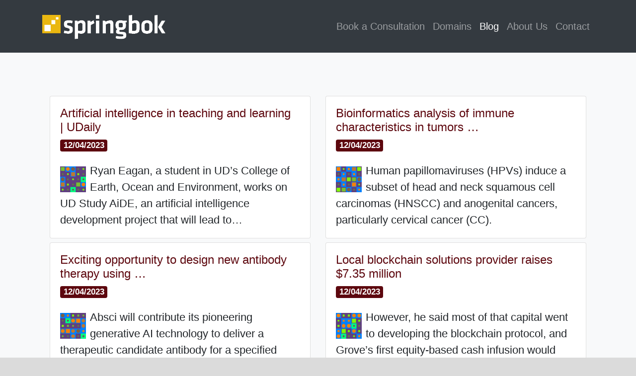

--- FILE ---
content_type: text/html
request_url: http://springbok.io/blog/page/2/
body_size: 25066
content:
<!DOCTYPE html>
<html lang="en-us">
  

<head>
  <meta name="theme" content="Syna">
  <meta name="theme-version" content="v0.17.4">
  <meta name="theme-url" content="https://syna.okkur.org">
  <meta name="theme-description" content="Highly customizable open source theme for Hugo based static websites">
  <meta name="theme-author" content="Okkur Labs">
  <meta name="theme-author-url" content="https://about.okkur.org">
  <meta charset="utf-8">
  <meta name="viewport" content="width=device-width, initial-scale=1, shrink-to-fit=no">
  <meta name="google" content="notranslate" />
  <meta name="apple-mobile-web-app-capable" content="yes">
  <meta name="apple-mobile-web-app-status-bar-style" content="black">
  <meta name="description" content="Cross-Disciplinary Consulting">
  <meta property="og:title" content="Blog" />
<meta property="og:description" content="Springbok Blog" />
<meta property="og:type" content="website" />
<meta property="og:url" content="/blog/" />
<meta property="og:updated_time" content="2021-04-12T17:51:55-04:00" />

  <meta name="twitter:card" content="summary_large_image">
  <meta name="twitter:title" content="Blog &amp;middot; Springbok LLC" />
  <meta name="twitter:description" content="Cross-Disciplinary Consulting">
  <meta name="twitter:url" content="/blog/" />
    <meta property="og:image" content="">
    <meta name="twitter:image" content="">
  <meta name="author" content="Springbok LLC">

  <meta name="generator" content="Hugo 0.76.5" />

  <title>Blog &middot; Springbok LLC</title>

  <!-- Theme Styles -->
  <style>
.mx-0 {
  margin-left: 0 !important;
  margin-right: 0 !important; }

 
@-ms-viewport {
  width: device-width; }

html {
  box-sizing: border-box;
  -ms-overflow-style: scrollbar; }

*,
*::before,
*::after {
  box-sizing: inherit; }

.container {
  width: 100%;
  padding-right: 15px;
  padding-left: 15px;
  margin-right: auto;
  margin-left: auto;
  max-width: 540px;
  max-width: 720px;
  max-width: 960px;
  max-width: 1140px; }

.container-fluid {
  width: 100%;
  padding-right: 15px;
  padding-left: 15px;
  margin-right: auto;
  margin-left: auto; }

.row {
  display: flex;
  flex-wrap: wrap;
  margin-right: -15px;
  margin-left: -15px; }

.no-gutters {
  margin-right: 0;
  margin-left: 0; }
  .no-gutters > .col,
  .no-gutters > [class*="col-"] {
    padding-right: 0;
    padding-left: 0; }

.col-1, .col-2, .col-3, .col-4, .col-5, .col-6, .col-7, .col-8, .col-9, .col-10, .col-11, .col-12, .col,
.col-auto {
  position: relative;
  width: 100%;
  min-height: 1px;
  padding-right: 15px;
  padding-left: 15px; }

.col {
  flex-basis: 0;
  flex-grow: 1;
  max-width: 100%; }

.col-auto {
  flex: 0 0 auto;
  width: auto;
  max-width: none; }

.col-1 {
  flex: 0 0 8.33333%;
  max-width: 8.33333%; }

.col-2 {
  flex: 0 0 16.66667%;
  max-width: 16.66667%; }

.col-3 {
  flex: 0 0 25%;
  max-width: 25%; }

.col-4 {
  flex: 0 0 33.33333%;
  max-width: 33.33333%; }

.col-5 {
  flex: 0 0 41.66667%;
  max-width: 41.66667%; }

.col-6 {
  flex: 0 0 50%;
  max-width: 50%; }

.col-7 {
  flex: 0 0 58.33333%;
  max-width: 58.33333%; }

.col-8 {
  flex: 0 0 66.66667%;
  max-width: 66.66667%; }

.col-9 {
  flex: 0 0 75%;
  max-width: 75%; }

.col-10 {
  flex: 0 0 83.33333%;
  max-width: 83.33333%; }

.col-11 {
  flex: 0 0 91.66667%;
  max-width: 91.66667%; }

.col-12 {
  flex: 0 0 100%;
  max-width: 100%; }

.order-first {
  order: -1; }

.order-last {
  order: 13; }

.order-0 {
  order: 0; }

.order-1 {
  order: 1; }

.order-2 {
  order: 2; }

.order-3 {
  order: 3; }

.order-4 {
  order: 4; }

.order-5 {
  order: 5; }

.order-6 {
  order: 6; }

.order-7 {
  order: 7; }

.order-8 {
  order: 8; }

.order-9 {
  order: 9; }

.order-10 {
  order: 10; }

.order-11 {
  order: 11; }

.order-12 {
  order: 12; }

.offset-1 {
  margin-left: 8.33333%; }

.offset-2 {
  margin-left: 16.66667%; }

.offset-3 {
  margin-left: 25%; }

.offset-4 {
  margin-left: 33.33333%; }

.offset-5 {
  margin-left: 41.66667%; }

.offset-6 {
  margin-left: 50%; }

.offset-7 {
  margin-left: 58.33333%; }

.offset-8 {
  margin-left: 66.66667%; }

.offset-9 {
  margin-left: 75%; }

.offset-10 {
  margin-left: 83.33333%; }

.offset-11 {
  margin-left: 91.66667%; }

.d-none {
  display: none !important; }

.d-inline {
  display: inline !important; }

.d-inline-block {
  display: inline-block !important; }

.d-block {
  display: block !important; }

.d-table {
  display: table !important; }

.d-table-row {
  display: table-row !important; }

.d-table-cell {
  display: table-cell !important; }

.d-flex {
  display: flex !important; }

.d-inline-flex {
  display: inline-flex !important; }

@media print {
  .d-print-none {
    display: none !important; }
  .d-print-inline {
    display: inline !important; }
  .d-print-inline-block {
    display: inline-block !important; }
  .d-print-block {
    display: block !important; }
  .d-print-table {
    display: table !important; }
  .d-print-table-row {
    display: table-row !important; }
  .d-print-table-cell {
    display: table-cell !important; }
  .d-print-flex {
    display: flex !important; }
  .d-print-inline-flex {
    display: inline-flex !important; } }

.flex-row {
  flex-direction: row !important; }

.flex-column {
  flex-direction: column !important; }

.flex-row-reverse {
  flex-direction: row-reverse !important; }

.flex-column-reverse {
  flex-direction: column-reverse !important; }

.flex-wrap {
  flex-wrap: wrap !important; }

.flex-nowrap {
  flex-wrap: nowrap !important; }

.flex-wrap-reverse {
  flex-wrap: wrap-reverse !important; }

.flex-fill {
  flex: 1 1 auto !important; }

.flex-grow-0 {
  flex-grow: 0 !important; }

.flex-grow-1 {
  flex-grow: 1 !important; }

.flex-shrink-0 {
  flex-shrink: 0 !important; }

.flex-shrink-1 {
  flex-shrink: 1 !important; }

.justify-content-start {
  justify-content: flex-start !important; }

.justify-content-end {
  justify-content: flex-end !important; }

.justify-content-center {
  justify-content: center !important; }

.justify-content-between {
  justify-content: space-between !important; }

.justify-content-around {
  justify-content: space-around !important; }

.align-items-start {
  align-items: flex-start !important; }

.align-items-end {
  align-items: flex-end !important; }

.align-items-center {
  align-items: center !important; }

.align-items-baseline {
  align-items: baseline !important; }

.align-items-stretch {
  align-items: stretch !important; }

.align-content-start {
  align-content: flex-start !important; }

.align-content-end {
  align-content: flex-end !important; }

.align-content-center {
  align-content: center !important; }

.align-content-between {
  align-content: space-between !important; }

.align-content-around {
  align-content: space-around !important; }

.align-content-stretch {
  align-content: stretch !important; }

.align-self-auto {
  align-self: auto !important; }

.align-self-start {
  align-self: flex-start !important; }

.align-self-end {
  align-self: flex-end !important; }

.align-self-center {
  align-self: center !important; }

.align-self-baseline {
  align-self: baseline !important; }

.align-self-stretch {
  align-self: stretch !important; }
</style>

      <link href="/style.min.5d182e46cd814a9a62150ddbe3c22a7b83b3c93a299099fd16620b0086497d32.css" rel="stylesheet">
      <link rel="shortcut icon" type="image/x-icon" href="favicon.ico">
      <link rel="icon" sizes="16x16 32x32" type="image/x-icon" href="/favicon.ico">
      <link rel="icon" href="/favicon.png">
      <link rel="apple-touch-icon-precomposed" href="/favicon.png">

  <script>
    window.syna = {
      
    };
  </script>
  <script src="/scripts/syna-head.min.39bf5c0a13b9259b89a61f939da69c098cd8bf74be53a960cb951c39ad08db54.js"></script></head>
<body class="bg-secondary">
    <!-- Navigation --><nav class="overlay fragment navbar navbar-expand-lg py-2 scroll-spy bg-dark navbar-dark" id="nav" role="navigation">
  <div class="container">
      <a class="navbar-brand py-0" href="/#">
        <img src="/images/Springbok-Yellow-Logo-White-Type.png" height="60" class="d-inline-block align-top" alt="Springbok">
      </a>
    <button class="navbar-toggler" type="button" data-toggle="collapse" data-target="#navbarCollapse" aria-controls="navbarCollapse" aria-expanded="false" aria-label="Toggle navigation">
      <span class="navbar-toggler-icon"></span>
    </button>
    <div class="navbar-collapse justify-content-end collapse show" id="navbarCollapse">
      <ul class="navbar-nav"><li class="nav-item ">
              <a
                  class="nav-link"
                
                  href="/contact"
                >
                Book a Consultation
              </a>
              
            </li><li class="nav-item ">
              <a
                  class="nav-link anchor"
                
                  href="/#projects"
                >
                Domains
              </a>
              
            </li><li class="nav-item ">
              <a
                  class="nav-link active default-active"
                
                  href="/blog"
                >
                Blog
              </a>
              
            </li><li class="nav-item ">
              <a
                  class="nav-link"
                
                  href="/about"
                >
                About Us
              </a>
              
            </li><li class="nav-item ">
              <a
                  class="nav-link anchor"
                
                  href="/#contact"
                >
                Contact
              </a>
              
            </li>
      </ul>
    </div>
  </div>
</nav>

<div class="scroll-to-top bg-primary has-font-icon"
  title="Back to top"
  ><i class="fas fa-angle-up"></i><span class="sr-only">Back to top</span>
</div>
<!-- List -->
<section id="index" class="fragment ">
    <div class="container-fluid bg-light ">
    <div class="container pt-5 pb-4 mt-4 ">


  <div class="row mx-0 text-body"><div class="col-lg-6 col-12 mb-2 d-flex"><article
          class="card w-100">
            <div class="card-body">
                <div class="card-title">
                <div class="col-12 pl-0 pb-1 text-body">
                  <div
                    class="row align-items-center justify-content-between mx-0 article-title">
                      <h4 class="col px-0 m-0">
                        
                          <a rel="canonical" href="https://www.udel.edu/udaily/2023/december/artificial-intelligence-ai-teaching-learning/" target="_blank">Artificial intelligence in teaching and learning | UDaily</a>
                        
                      </h4>
                  </div>
                </div><div class="col-12 pb-2 px-0">
  <span class="publish-date badge mr-1 badge-primary">
    <time datetime="2023-12-04 00:00:00 &#43;0000 UTC" itemprop="datePublished dateModified">12/04/2023</time>
  </span>
                  </div>
                </div>
                <div class="col-12 pl-0 mt-2 text-body">

                  
                    <a href="/image_generation">
                      <img
                              src="/images/artificial-intelligence-in-teaching-and-learning-udaily.png"
                      alt="Artificial intelligence in teaching and learning | UDaily"
                      class="img-fluid mb-2"
                      style="max-height: 3.25rem; float: left; padding-right: 0.5rem; margin-bottom: 0rem!important; margin-top: 0.5rem;">
                    </a>
                  
                    Ryan Eagan, a student in UD&rsquo;s College of Earth, Ocean and Environment, works on UD Study AiDE, an artificial intelligence development project that will lead to&hellip;</div>
            </div>
        </article>
        </div><div class="col-lg-6 col-12 mb-2 d-flex"><article
          class="card w-100">
            <div class="card-body">
                <div class="card-title">
                <div class="col-12 pl-0 pb-1 text-body">
                  <div
                    class="row align-items-center justify-content-between mx-0 article-title">
                      <h4 class="col px-0 m-0">
                        
                          <a rel="canonical" href="https://virologyj.biomedcentral.com/articles/10.1186/s12985-023-02241-6" target="_blank">Bioinformatics analysis of immune characteristics in tumors &hellip;</a>
                        
                      </h4>
                  </div>
                </div><div class="col-12 pb-2 px-0">
  <span class="publish-date badge mr-1 badge-primary">
    <time datetime="2023-12-04 00:00:00 &#43;0000 UTC" itemprop="datePublished dateModified">12/04/2023</time>
  </span>
                  </div>
                </div>
                <div class="col-12 pl-0 mt-2 text-body">

                  
                    <a href="/image_generation">
                      <img
                              src="/images/bioinformatics-analysis-of-immune-characteristics-in-tumors.png"
                      alt="Bioinformatics analysis of immune characteristics in tumors ..."
                      class="img-fluid mb-2"
                      style="max-height: 3.25rem; float: left; padding-right: 0.5rem; margin-bottom: 0rem!important; margin-top: 0.5rem;">
                    </a>
                  
                    Human papillomaviruses (HPVs) induce a subset of head and neck squamous cell carcinomas (HNSCC) and anogenital cancers, particularly cervical cancer (CC).</div>
            </div>
        </article>
        </div><div class="col-lg-6 col-12 mb-2 d-flex"><article
          class="card w-100">
            <div class="card-body">
                <div class="card-title">
                <div class="col-12 pl-0 pb-1 text-body">
                  <div
                    class="row align-items-center justify-content-between mx-0 article-title">
                      <h4 class="col px-0 m-0">
                        
                          <a rel="canonical" href="https://www.outsourcing-pharma.com/Article/2023/12/04/Exciting-opportunity-to-design-new-antibody-therapy-using-generative-AI" target="_blank">Exciting opportunity to design new antibody therapy using &hellip;</a>
                        
                      </h4>
                  </div>
                </div><div class="col-12 pb-2 px-0">
  <span class="publish-date badge mr-1 badge-primary">
    <time datetime="2023-12-04 00:00:00 &#43;0000 UTC" itemprop="datePublished dateModified">12/04/2023</time>
  </span>
                  </div>
                </div>
                <div class="col-12 pl-0 mt-2 text-body">

                  
                    <a href="/image_generation">
                      <img
                              src="/images/exciting-opportunity-to-design-new-antibody-therapy-using.png"
                      alt="Exciting opportunity to design new antibody therapy using ..."
                      class="img-fluid mb-2"
                      style="max-height: 3.25rem; float: left; padding-right: 0.5rem; margin-bottom: 0rem!important; margin-top: 0.5rem;">
                    </a>
                  
                    Absci will contribute its pioneering generative AI technology to deliver a therapeutic candidate antibody for a specified oncology target. &hellip; art &lsquo;zero-shot&rsquo;&hellip;</div>
            </div>
        </article>
        </div><div class="col-lg-6 col-12 mb-2 d-flex"><article
          class="card w-100">
            <div class="card-body">
                <div class="card-title">
                <div class="col-12 pl-0 pb-1 text-body">
                  <div
                    class="row align-items-center justify-content-between mx-0 article-title">
                      <h4 class="col px-0 m-0">
                        
                          <a rel="canonical" href="https://stpetecatalyst.com/local-blockchain-solutions-provider-raises-7-35-million/" target="_blank">Local blockchain solutions provider raises $7.35 million</a>
                        
                      </h4>
                  </div>
                </div><div class="col-12 pb-2 px-0">
  <span class="publish-date badge mr-1 badge-primary">
    <time datetime="2023-12-04 00:00:00 &#43;0000 UTC" itemprop="datePublished dateModified">12/04/2023</time>
  </span>
                  </div>
                </div>
                <div class="col-12 pl-0 mt-2 text-body">

                  
                    <a href="/image_generation">
                      <img
                              src="/images/local-blockchain-solutions-provider-raises-735-million.png"
                      alt="Local blockchain solutions provider raises $7.35 million"
                      class="img-fluid mb-2"
                      style="max-height: 3.25rem; float: left; padding-right: 0.5rem; margin-bottom: 0rem!important; margin-top: 0.5rem;">
                    </a>
                  
                    However, he said most of that capital went to developing the blockchain protocol, and Grove&rsquo;s first equity-based cash infusion would support the parent company.</div>
            </div>
        </article>
        </div><div class="col-lg-6 col-12 mb-2 d-flex"><article
          class="card w-100">
            <div class="card-body">
                <div class="card-title">
                <div class="col-12 pl-0 pb-1 text-body">
                  <div
                    class="row align-items-center justify-content-between mx-0 article-title">
                      <h4 class="col px-0 m-0">
                        
                          <a rel="canonical" href="https://www.coingecko.com/learn/definitive-beginners-guide-pixels-web3-game" target="_blank">Pixels Web3 Game: The Definitive Beginner&rsquo;s Guide</a>
                        
                      </h4>
                  </div>
                </div><div class="col-12 pb-2 px-0">
  <span class="publish-date badge mr-1 badge-primary">
    <time datetime="2023-12-04 00:00:00 &#43;0000 UTC" itemprop="datePublished dateModified">12/04/2023</time>
  </span>
                  </div>
                </div>
                <div class="col-12 pl-0 mt-2 text-body">

                  
                    <a href="/image_generation">
                      <img
                              src="/images/pixels-web3-game-the-definitive-beginners-guide.png"
                      alt="Pixels Web3 Game: The Definitive Beginner&#39;s Guide"
                      class="img-fluid mb-2"
                      style="max-height: 3.25rem; float: left; padding-right: 0.5rem; margin-bottom: 0rem!important; margin-top: 0.5rem;">
                    </a>
                  
                    Pixels is a free-to-play web3 game on the RONIN Network. Like other farming games, Pixels players can farm resources, cook food, trade goods, and own their&hellip;</div>
            </div>
        </article>
        </div><div class="col-lg-6 col-12 mb-2 d-flex"><article
          class="card w-100">
            <div class="card-body">
                <div class="card-title">
                <div class="col-12 pl-0 pb-1 text-body">
                  <div
                    class="row align-items-center justify-content-between mx-0 article-title">
                      <h4 class="col px-0 m-0">
                        
                          <a rel="canonical" href="https://aviationweek.com/defense-space/multi-mission-aircraft/south-korea-gives-embraers-c-390-another-contract-win" target="_blank">South Korea Gives Embraer’s C-390 Another Contract Win</a>
                        
                      </h4>
                  </div>
                </div><div class="col-12 pb-2 px-0">
  <span class="publish-date badge mr-1 badge-primary">
    <time datetime="2023-12-04 00:00:00 &#43;0000 UTC" itemprop="datePublished dateModified">12/04/2023</time>
  </span>
                  </div>
                </div>
                <div class="col-12 pl-0 mt-2 text-body">

                  
                    <a href="/image_generation">
                      <img
                              src="/images/south-korea-gives-embraers-c-390-another-contract-win.png"
                      alt="South Korea Gives Embraer’s C-390 Another Contract Win"
                      class="img-fluid mb-2"
                      style="max-height: 3.25rem; float: left; padding-right: 0.5rem; margin-bottom: 0rem!important; margin-top: 0.5rem;">
                    </a>
                  
                    Already a member of AWIN or subscribe to Aerospace Daily &amp; Defense Report through your company? Login with your existing email and password. Not a member? Learn&hellip;</div>
            </div>
        </article>
        </div>
  </div>
    <ul class="pagination justify-content-center w-100 mt-4">
        <li class="page-item">
          <a class="page-link" href="/blog/">First
          </a>
        </li>
        <li class="page-item">
          <a href="/blog/" class="page-link">Previous
          </a>
        </li>
            <li class="page-item ">
              <a href="/blog/" class="page-link">1
              </a>
            </li>
            <li class="page-item  active">
              <a href="/blog/page/2/" class="page-link">2
                  <span class="sr-only">(current)</span>
              </a>
            </li>
            <li class="page-item ">
              <a href="/blog/page/3/" class="page-link">3
              </a>
            </li>
            <li class="page-item ">
              <a href="/blog/page/4/" class="page-link">4
              </a>
            </li>
            <li class="page-item ">
              <a href="/blog/page/5/" class="page-link">5
              </a>
            </li>
        <li class="page-item">
          <a href="/blog/page/3/" class="page-link">Next</a>
        </li>
        <li class="page-item">
          <a class="page-link" href="/blog/page/79/">Last</a>
        </li>
    </ul>
    </div>
    </div>
</section>

<!-- Footer -->
<section id="footer" class="fragment ">
    <div class="container-fluid bg-light ">
    <div class="container pt-5 pb-4 mt-4 ">

  <div class="row">
    <div class="col-md m-2 text-body">
        <h4></h4>
        <a href="#">
          <img src="/images/springbok_logo.png" class="img-fluid w-50" alt="">
        </a>
    <div class="row justify-content-left ml-0">
      <span class="fa-stack fa-1x mt-3 mr-1" title="linkedin">
                    <a href="https://www.linkedin.com/company/springbok" class="ignore-color-change">
                      <i class="fas fa-circle fa-stack-2x"></i>
                      <i class="fab fa-linkedin-in fa-stack-1x fa-fw text-light"></i>
                      <span class="sr-only">linkedin</span>
        </a>
                  </span>
    </div>
    </div>
    <div class="col-md m-2 text-body">
    </div>
    <div class="col-md m-2 text-body">
      <ul class="nav flex-column">
        <li class="nav-item">
          <a class="nav-link p-0 display-5 text-right" href="/#projects"
          class="anchor">Domains</a>
        </li>
        <li class="nav-item">
          <a class="nav-link p-0 display-5 text-right" href="/blog">Blog</a>
        </li>
        <li class="nav-item">
          <a class="nav-link p-0 display-5 text-right" href="/about">About</a>
        </li>
        <li class="nav-item">
          <a class="nav-link p-0 display-5 text-right" href="/#"
          class="anchor">Home</a>
        </li>
      </ul>

</div>
    </div>
    </div>
</section>


<!-- Copyright -->
<footer class="overlay fragment container-fluid bg-light" id="copyright">
  <div class="container">
    <div class="row py-3">
      <div class="col-md">
        <div class="row mx-0 my-2 justify-content-center text-center text-lg-none text-black-50">
          <div class="row mx-0 mr-lg-auto justify-content-left">
              <div class="col-auto px-1 copyright-legal">© Copyright&nbsp;2024</div>
              <div class="col-auto px-0 copyright-by"> by  Springbok LLC</div>
          </div>
        </div>
      </div>
        <div class="col-md">
          <div class="row mx-0 my-2 justify-content-center">
            <ul class="nav ml-lg-auto">
                <li class="nav-item">
                  <a class="nav-link py-0" href="/about"
                  >About</a>
                </li>
                <li class="nav-item">
                  <a class="nav-link py-0" href="/contact"
                  >Contact Us</a>
                </li>
            </ul>
          </div>
        </div>
    </div>
  </div>
</footer>
<div id="react"></div>

    <!-- Theme Code -->
      <script async defer src="/scripts/syna-main.min.065c23d84ca56793a8ee2be9d091a50028dc3505b5e4962af6444d641ed77ff5.js"></script>
      <script async defer src="/scripts/syna-collapse.min.e53f62e26af14c1839865c3eb2f19520509399d957f5520e410b1f11ffee93c1.js"></script>
  </body>
</html>


--- FILE ---
content_type: application/javascript
request_url: http://springbok.io/scripts/syna-main.min.065c23d84ca56793a8ee2be9d091a50028dc3505b5e4962af6444d641ed77ff5.js
body_size: 22510
content:
(function(modules){var installedModules={};function __webpack_require__(moduleId){if(installedModules[moduleId]){return installedModules[moduleId].exports;}
var module=installedModules[moduleId]={i:moduleId,l:false,exports:{}};modules[moduleId].call(module.exports,module,module.exports,__webpack_require__);module.l=true;return module.exports;}
__webpack_require__.m=modules;__webpack_require__.c=installedModules;__webpack_require__.d=function(exports,name,getter){if(!__webpack_require__.o(exports,name)){Object.defineProperty(exports,name,{enumerable:true,get:getter});}};__webpack_require__.r=function(exports){if(typeof Symbol!=='undefined'&&Symbol.toStringTag){Object.defineProperty(exports,Symbol.toStringTag,{value:'Module'});}
Object.defineProperty(exports,'__esModule',{value:true});};__webpack_require__.t=function(value,mode){if(mode&1)value=__webpack_require__(value);if(mode&8)return value;if((mode&4)&&typeof value==='object'&&value&&value.__esModule)return value;var ns=Object.create(null);__webpack_require__.r(ns);Object.defineProperty(ns,'default',{enumerable:true,value:value});if(mode&2&&typeof value!='string')for(var key in value)__webpack_require__.d(ns,key,function(key){return value[key];}.bind(null,key));return ns;};__webpack_require__.n=function(module){var getter=module&&module.__esModule?function getDefault(){return module['default'];}:function getModuleExports(){return module;};__webpack_require__.d(getter,'a',getter);return getter;};__webpack_require__.o=function(object,property){return Object.prototype.hasOwnProperty.call(object,property);};__webpack_require__.p="";return __webpack_require__(__webpack_require__.s="./assets/js/index.js");})
({"./assets/js/helpers/bootstrap-helper.js":/*!***********************************************!*\
!*** ./assets/js/helpers/bootstrap-helper.js ***!
\***********************************************//*!no exports provided*/(function(module,__webpack_exports__,__webpack_require__){"use strict";eval("__webpack_require__.r(__webpack_exports__);\n/* harmony import */ var _jq_helpers__WEBPACK_IMPORTED_MODULE_0__ = __webpack_require__(/*! ./jq-helpers */ \"./assets/js/helpers/jq-helpers.js\");\n// Updated the script from https://stackoverflow.com/questions/43417452/animate-navbar-collapse-using-pure-js-css/43434017#43434017\n\nvar toggle = document.querySelectorAll('.navbar-toggler');\nvar collapse = document.querySelectorAll('.navbar-collapse');\nvar dropdowns = document.querySelectorAll('.dropdown') || [];\n\nfunction toggleMenu(node) {\n  var menu = document.querySelector(node.dataset.target);\n  menu.classList.toggle('in');\n}\n\nfunction closeMenus() {\n  Array.from(dropdowns || []).forEach(function (node) {\n    node.querySelector('.dropdown-toggle').classList.remove('dropdown-open');\n    node.classList.remove('open');\n  });\n}\n\nfunction closeMenusOnResize() {\n  if (document.body.clientWidth >= 768) {\n    closeMenus();\n    Array.from(collapse || []).forEach(function (node) {\n      return node.classList.remove('in');\n    });\n  }\n}\n\nfunction toggleDropdown() {\n  if (document.body.clientWidth < 768) {\n    var open = this.classList.contains('open');\n    closeMenus();\n\n    if (!open) {\n      this.querySelector('.dropdown-toggle').classList.toggle('dropdown-open');\n      this.classList.toggle('open');\n    }\n  }\n}\n\nwindow.addEventListener('resize', closeMenusOnResize, false);\nArray.from(dropdowns || []).forEach(function (node) {\n  return node.addEventListener('click', toggleDropdown);\n});\nArray.from(toggle || []).forEach(function (node) {\n  return node.addEventListener('click', function (e) {\n    return toggleMenu(node);\n  }, false);\n});\n\n//# sourceURL=webpack:///./assets/js/helpers/bootstrap-helper.js?");}),"./assets/js/helpers/jq-helpers.js":/*!*****************************************!*\
!*** ./assets/js/helpers/jq-helpers.js ***!
\*****************************************//*!exports provided: default*/(function(module,__webpack_exports__,__webpack_require__){"use strict";eval("__webpack_require__.r(__webpack_exports__);\n/* harmony import */ var _serialize__WEBPACK_IMPORTED_MODULE_0__ = __webpack_require__(/*! ./serialize */ \"./assets/js/helpers/serialize.js\");\n\n\nfunction $(selector) {\n  var nodes = typeof selector === 'string' ? Array.from((this && Array.isArray(this) ? this[0] : document).querySelectorAll(selector)) : [selector];\n  var _returnee = {\n    $nodes: nodes,\n    $: $.bind(nodes),\n    on: function on(event, selector, callback) {\n      if (typeof callback === 'undefined') {\n        callback = selector;\n        selector = null;\n      }\n\n      if (selector) {\n        nodes.forEach(function (node) {\n          node.addEventListener(event, function (e) {\n            if (e.target.matches(selector)) {\n              callback.call(node, e);\n            }\n          });\n        });\n      } else {\n        nodes.forEach(function (node) {\n          return node[\"on\".concat(event)] = callback.bind(node);\n        });\n      }\n\n      return _returnee;\n    },\n    addClass: function addClass(className) {\n      nodes.forEach(function (node) {\n        return node.classList.add(className);\n      });\n      return _returnee;\n    },\n    removeClass: function removeClass(className) {\n      nodes.forEach(function (node) {\n        return node.classList.remove(className);\n      });\n      return _returnee;\n    },\n    attr: function attr(attribute, value) {\n      if (value === undefined && nodes.length > 1) {\n        throw new Error(\"Can't access value of several nodes' attributes\");\n      }\n\n      if (value === undefined) {\n        return nodes[0].getAttribute(attribute);\n      } else if (value !== null) {\n        nodes.forEach(function (node) {\n          return node.setAttribute(attribute, value);\n        });\n      }\n\n      return _returnee;\n    },\n    removeAttr: function removeAttr(attribute) {\n      nodes.forEach(function (node) {\n        return node.removeAttribute(attribute);\n      });\n      return _returnee;\n    },\n    append: function append(innerHTML) {\n      nodes.forEach(function (node) {\n        return node.insertAdjacentHTML('beforeend', innerHTML);\n      });\n      return _returnee;\n    },\n    html: function html(innerHTML) {\n      if (innerHTML === undefined) {\n        if (nodes.length > 1) {\n          throw new Error(\"Can't get several nodes innerHTML at once\");\n        }\n\n        return nodes[0].innerHTML;\n      }\n\n      nodes.forEach(function (node) {\n        return node.innerHTML = innerHTML;\n      });\n      return _returnee;\n    },\n    text: function text(innerText) {\n      if (innerText === undefined) {\n        if (nodes.length > 1) {\n          throw new Error(\"Can't get several nodes innerText at once\");\n        }\n\n        return nodes[0].innerText;\n      }\n\n      if (innerText !== null) {\n        nodes.forEach(function (node) {\n          return node.innerText = innerText;\n        });\n      }\n\n      return _returnee;\n    },\n    val: function val(value) {\n      if (value === undefined) {\n        if (nodes.length > 1) {\n          throw new Error(\"Can't get several nodes value at once\");\n        }\n\n        return nodes[0].value;\n      }\n\n      nodes.forEach(function (node) {\n        return node.value = value;\n      });\n      return _returnee;\n    },\n    submit: function submit() {\n      return nodes.forEach(function (node) {\n        return node.submit();\n      });\n    },\n    serialize: function serialize() {\n      var json = arguments.length > 0 && arguments[0] !== undefined ? arguments[0] : false;\n\n      if (nodes.length > 1) {\n        throw new Error(\"Can't serialize multiple forms at once\");\n      }\n\n      if (json) {\n        return Object(_serialize__WEBPACK_IMPORTED_MODULE_0__[\"serializeJSON\"])(nodes[0]);\n      }\n\n      return Object(_serialize__WEBPACK_IMPORTED_MODULE_0__[\"default\"])(nodes[0]);\n    },\n    length: nodes.length\n  };\n  nodes.forEach(function (node, index) {\n    return _returnee[index] = node;\n  });\n  return _returnee;\n}\n\n$.scrollTo = function scrollTo(element, to, duration) {\n  if (duration <= 0) return;\n  var difference = to - element.scrollTop;\n  var perTick = difference / duration * 10;\n  setTimeout(function () {\n    element.scrollTop = element.scrollTop + perTick;\n    if (element.scrollTop === to) return;\n    scrollTo(element, to, duration - 10);\n  }, 10);\n};\n\n$.ajax = function ajax(_ref) {\n  var method = _ref.method,\n      url = _ref.url,\n      data = _ref.data,\n      _ref$options = _ref.options,\n      options = _ref$options === void 0 ? {\n    contentType: 'application/json;charset=UTF-8'\n  } : _ref$options;\n  var xhr = new XMLHttpRequest();\n  xhr.open(method.toUpperCase(), url);\n  xhr.setRequestHeader('Content-Type', options.contentType);\n  xhr.send(data);\n  return new Promise(function (resolve, reject) {\n    xhr.onreadystatechange = function () {\n      if (xhr.readyState == 4) {\n        if (xhr.status == 200) {\n          resolve(JSON.parse(xhr.responseXML || xhr.responseText));\n        } else {\n          reject(xhr.statusText);\n        }\n      }\n    };\n  });\n};\n\n$.post = function (url, data, options) {\n  return $.ajax({\n    method: 'post',\n    url: url,\n    data: data,\n    options: options\n  });\n};\n\nif (window && window.testingMode) {\n  window.jqHelpers = $;\n}\n\n/* harmony default export */ __webpack_exports__[\"default\"] = ($);\n\n//# sourceURL=webpack:///./assets/js/helpers/jq-helpers.js?");}),"./assets/js/helpers/serialize.js":/*!****************************************!*\
!*** ./assets/js/helpers/serialize.js ***!
\****************************************//*!exports provided: default, serializeJSON*/(function(module,__webpack_exports__,__webpack_require__){"use strict";eval("__webpack_require__.r(__webpack_exports__);\n/* harmony export (binding) */ __webpack_require__.d(__webpack_exports__, \"default\", function() { return serialize; });\n/* harmony export (binding) */ __webpack_require__.d(__webpack_exports__, \"serializeJSON\", function() { return serializeJSON; });\n// From https://code.google.com/archive/p/form-serialize/\nfunction serialize(form) {\n  if (!form || form.nodeName !== 'FORM') {\n    return;\n  }\n\n  var i,\n      j,\n      q = [];\n\n  for (i = form.elements.length - 1; i >= 0; i = i - 1) {\n    if (form.elements[i].name === '') {\n      continue;\n    }\n\n    switch (form.elements[i].nodeName) {\n      case 'INPUT':\n        switch (form.elements[i].type) {\n          case 'text':\n          case 'hidden':\n          case 'password':\n          case 'button':\n          case 'reset':\n          case 'submit':\n            q.push(form.elements[i].name + '=' + encodeURIComponent(form.elements[i].value));\n            break;\n\n          case 'checkbox':\n          case 'radio':\n            if (form.elements[i].checked) {\n              q.push(form.elements[i].name + '=' + encodeURIComponent(form.elements[i].value));\n            }\n\n            break;\n\n          case 'file':\n            break;\n        }\n\n        break;\n\n      case 'TEXTAREA':\n        q.push(form.elements[i].name + '=' + encodeURIComponent(form.elements[i].value));\n        break;\n\n      case 'SELECT':\n        switch (form.elements[i].type) {\n          case 'select-one':\n            q.push(form.elements[i].name + '=' + encodeURIComponent(form.elements[i].value));\n            break;\n\n          case 'select-multiple':\n            for (j = form.elements[i].options.length - 1; j >= 0; j = j - 1) {\n              if (form.elements[i].options[j].selected) {\n                q.push(form.elements[i].name + '=' + encodeURIComponent(form.elements[i].options[j].value));\n              }\n            }\n\n            break;\n        }\n\n        break;\n\n      case 'BUTTON':\n        switch (form.elements[i].type) {\n          case 'reset':\n          case 'submit':\n          case 'button':\n            q.push(form.elements[i].name + '=' + encodeURIComponent(form.elements[i].value));\n            break;\n        }\n\n        break;\n    }\n  }\n\n  return q.join('&');\n}\nfunction serializeJSON(form) {\n  var obj = {};\n  var elements = form.querySelectorAll('input, select, textarea');\n\n  for (var i = 0; i < elements.length; ++i) {\n    var element = elements[i];\n    var name = element.name;\n    var value = element.value;\n\n    if (name) {\n      if (element.type === 'radio' || element.type === 'checkbox') {\n        if (element.checked) {\n          obj[name] = value;\n        }\n      } else if (element.type !== 'file') {\n        obj[name] = value;\n      }\n    }\n  }\n\n  return JSON.stringify(obj);\n}\n\n//# sourceURL=webpack:///./assets/js/helpers/serialize.js?");}),"./assets/js/index.js":/*!****************************!*\
!*** ./assets/js/index.js ***!
\****************************//*!no exports provided*/(function(module,__webpack_exports__,__webpack_require__){"use strict";eval("__webpack_require__.r(__webpack_exports__);\n/* harmony import */ var _helpers_bootstrap_helper__WEBPACK_IMPORTED_MODULE_0__ = __webpack_require__(/*! ./helpers/bootstrap-helper */ \"./assets/js/helpers/bootstrap-helper.js\");\n/* harmony import */ var _scroll__WEBPACK_IMPORTED_MODULE_1__ = __webpack_require__(/*! ./scroll */ \"./assets/js/scroll.js\");\n/* harmony import */ var _modal__WEBPACK_IMPORTED_MODULE_2__ = __webpack_require__(/*! ./modal */ \"./assets/js/modal.js\");\n/* harmony import */ var _helpers_jq_helpers__WEBPACK_IMPORTED_MODULE_3__ = __webpack_require__(/*! ./helpers/jq-helpers */ \"./assets/js/helpers/jq-helpers.js\");\n\n\n\n\nObject(_helpers_jq_helpers__WEBPACK_IMPORTED_MODULE_3__[\"default\"])(document).on('click', '.btn-group-toggle .btn', function (e) {\n  Object(_helpers_jq_helpers__WEBPACK_IMPORTED_MODULE_3__[\"default\"])(e.target.closest('.btn-group-toggle')).$('label.btn.active').removeClass('active');\n  Object(_helpers_jq_helpers__WEBPACK_IMPORTED_MODULE_3__[\"default\"])(e.target).addClass('active');\n}).on('click', '.dropdown-toggle', function (e) {\n  var parent = e.target.parentElement;\n  var dropdowns = Object(_helpers_jq_helpers__WEBPACK_IMPORTED_MODULE_3__[\"default\"])(parent).$('.dropdown-menu');\n\n  if (parent.classList.contains('show')) {\n    parent.classList.remove('show');\n    dropdowns.removeClass('show');\n  } else {\n    parent.classList.add('show');\n    dropdowns.addClass('show');\n  }\n}).on('click', '.dropdown-item', function (e) {\n  var dropdown = e.target.parentElement;\n  var button = Object(_helpers_jq_helpers__WEBPACK_IMPORTED_MODULE_3__[\"default\"])(dropdown.parentElement).$('.dropdown-toggle');\n\n  if (!button.$nodes[0].classList.contains('nav-link')) {\n    button.text(e.target.innerText);\n    button.attr('data-value', e.target.dataset.value);\n  }\n\n  Object(_helpers_jq_helpers__WEBPACK_IMPORTED_MODULE_3__[\"default\"])(dropdown).removeClass('show');\n  Object(_helpers_jq_helpers__WEBPACK_IMPORTED_MODULE_3__[\"default\"])(dropdown.parentElement).removeClass('show');\n}).on('click', 'a[href*=\"event=\"], a[href*=\"e=\"]', function (e) {\n  if (window.syna.stream._publishHashChange(e.target.href)) {\n    e.preventDefault();\n    return false;\n  }\n});\n\n//# sourceURL=webpack:///./assets/js/index.js?");}),"./assets/js/modal.js":/*!****************************!*\
!*** ./assets/js/modal.js ***!
\****************************//*!no exports provided*/(function(module,__webpack_exports__,__webpack_require__){"use strict";eval("__webpack_require__.r(__webpack_exports__);\n/* harmony import */ var _helpers_jq_helpers__WEBPACK_IMPORTED_MODULE_0__ = __webpack_require__(/*! ./helpers/jq-helpers */ \"./assets/js/helpers/jq-helpers.js\");\n/* harmony import */ var _templates_modal__WEBPACK_IMPORTED_MODULE_1__ = __webpack_require__(/*! ./templates/modal */ \"./assets/js/templates/modal.js\");\n\n\nObject(_helpers_jq_helpers__WEBPACK_IMPORTED_MODULE_0__[\"default\"])('body').append(_templates_modal__WEBPACK_IMPORTED_MODULE_1__[\"default\"]);\n\nvar setImage = function setImage(image, element) {\n  if (image) {\n    element.removeClass('hidden');\n    element[0].src = image;\n  } else {\n    element.addClass('hidden');\n  }\n};\n\nsetTimeout(function () {\n  var modal = Object(_helpers_jq_helpers__WEBPACK_IMPORTED_MODULE_0__[\"default\"])('.modal');\n  var dialog = Object(_helpers_jq_helpers__WEBPACK_IMPORTED_MODULE_0__[\"default\"])('.modal .modal-dialog');\n\n  function closeDialog() {\n    Object(_helpers_jq_helpers__WEBPACK_IMPORTED_MODULE_0__[\"default\"])('body').removeClass('modal-open');\n    modal.removeClass('show');\n  }\n\n  Object(_helpers_jq_helpers__WEBPACK_IMPORTED_MODULE_0__[\"default\"])('[data-dismiss=\"modal\"]').on('click', closeDialog);\n  modal.on('click', function (e) {\n    if (!dialog[0].contains(e.target)) {\n      closeDialog();\n    }\n  });\n\n  (window.syna || (window.syna = {})).showModal = function (_ref) {\n    var title = _ref.title,\n        subtitle = _ref.subtitle,\n        background = _ref.background,\n        image = _ref.image,\n        icon = _ref.icon,\n        content = _ref.content,\n        labels = _ref.labels,\n        _ref$size = _ref.size,\n        size = _ref$size === void 0 ? '' : _ref$size;\n    Object(_helpers_jq_helpers__WEBPACK_IMPORTED_MODULE_0__[\"default\"])('body').addClass('modal-open');\n    modal.addClass('show');\n    dialog.$('.title').html(title || '');\n    dialog.$('.subtitle').html(subtitle || '');\n    setImage(image, dialog.$('.modal-asset-image'));\n    setImage(background, dialog.$('.modal-background-image'));\n\n    if (!background) {\n      dialog.$('.modal-asset-image').addClass('hidden');\n      setImage(image, dialog.$('.modal-background-image'));\n    }\n\n    if (labels) {\n      dialog.$('.badge-container').removeClass('hidden');\n      dialog.$('.badge-container').html(labels || '');\n    } else {\n      dialog.$('.badge-container').addClass('hidden');\n    }\n\n    if (icon) {\n      dialog.$('.icon-container').removeClass('hidden');\n      dialog.$('.icon-container').html(icon.replace(/fa-inverse/g, ''));\n    } else {\n      dialog.$('.icon-container').addClass('hidden');\n    }\n\n    if (content) {\n      dialog.$('.modal-body .content').html(content);\n      dialog.$('.modal-body .content').removeClass('hidden');\n    } else {\n      dialog.$('.modal-body .content').addClass('hidden');\n    }\n\n    dialog.removeClass('md').removeClass('lg').addClass(size);\n  };\n}, 0);\n\n//# sourceURL=webpack:///./assets/js/modal.js?");}),"./assets/js/scroll.js":/*!*****************************!*\
!*** ./assets/js/scroll.js ***!
\*****************************//*!no exports provided*/(function(module,__webpack_exports__,__webpack_require__){"use strict";eval("__webpack_require__.r(__webpack_exports__);\n/* harmony import */ var _helpers_jq_helpers__WEBPACK_IMPORTED_MODULE_0__ = __webpack_require__(/*! ./helpers/jq-helpers */ \"./assets/js/helpers/jq-helpers.js\");\n\n\n(function () {\n  handleScroll();\n  window.onscroll = handleScroll;\n  Object(_helpers_jq_helpers__WEBPACK_IMPORTED_MODULE_0__[\"default\"])('.scroll-to-top').on('click', scrollToTop);\n})();\n\nfunction handleScroll() {\n  if (window.scrollY > window.innerHeight / 2) {\n    Object(_helpers_jq_helpers__WEBPACK_IMPORTED_MODULE_0__[\"default\"])('.scroll-to-top').removeClass('d-none');\n  } else {\n    Object(_helpers_jq_helpers__WEBPACK_IMPORTED_MODULE_0__[\"default\"])('.scroll-to-top').addClass('d-none');\n  }\n\n  var headers = Object(_helpers_jq_helpers__WEBPACK_IMPORTED_MODULE_0__[\"default\"])('.content-fragment h1, .content-fragment h2, .content-fragment h3, .content-fragment h4, .content-fragment h5, .content-fragment h6, .fragment');\n\n  for (var i = headers.length - 1; i >= 0; i--) {\n    var bounds = headers[i].getBoundingClientRect();\n\n    if (bounds.top < 64) {\n      Object(_helpers_jq_helpers__WEBPACK_IMPORTED_MODULE_0__[\"default\"])('.scroll-spy a:not(.default-active)').removeClass('active');\n      Object(_helpers_jq_helpers__WEBPACK_IMPORTED_MODULE_0__[\"default\"])('.toc #TableOfContents li a').removeClass('active');\n\n      if (headers[i].id) {\n        Object(_helpers_jq_helpers__WEBPACK_IMPORTED_MODULE_0__[\"default\"])(\".toc #TableOfContents li a[href=\\\"\".concat(window.location.pathname, \"#\").concat(headers[i].id, \"\\\"]\")).addClass('active');\n        Object(_helpers_jq_helpers__WEBPACK_IMPORTED_MODULE_0__[\"default\"])(\".scroll-spy a[href=\\\"\".concat(window.location.pathname, \"#\").concat(headers[i].id, \"\\\"]\")).addClass('active');\n      }\n\n      break;\n    }\n  }\n}\n\nfunction scrollToTop() {\n  _helpers_jq_helpers__WEBPACK_IMPORTED_MODULE_0__[\"default\"].scrollTo(document.scrollingElement, 0, 250);\n}\n\n//# sourceURL=webpack:///./assets/js/scroll.js?");}),"./assets/js/templates/modal.js":/*!**************************************!*\
!*** ./assets/js/templates/modal.js ***!
\**************************************//*!exports provided: default*/(function(module,__webpack_exports__,__webpack_require__){"use strict";eval("__webpack_require__.r(__webpack_exports__);\nvar ModalTemplate = \"\\n<div class=\\\"modal fade\\\" tabindex=\\\"-1\\\" role=\\\"dialog\\\" aria-hidden=\\\"true\\\">\\n  <div class=\\\"modal-dialog\\\" role=\\\"document\\\">\\n    <div class=\\\"modal-content\\\">\\n      <div class=\\\"modal-header row mx-0\\\">\\n        <div class=\\\"modal-title col px-0\\\">\\n          <h5 class=\\\"title text-dark\\\"></h5>\\n          <h6 class=\\\"subtitle text-secondary\\\"></h6>\\n        </div>\\n        <button type=\\\"button\\\" class=\\\"close\\\" data-dismiss=\\\"modal\\\" aria-label=\\\"Close\\\">\\n          <span aria-hidden=\\\"true\\\">&times;</span>\\n        </button>\\n      </div>\\n      <div class=\\\"modal-background\\\">\\n        <img src=\\\"\\\" alt=\\\"\\\" class=\\\"img-fluid modal-background-image\\\">\\n        <img src=\\\"\\\" alt=\\\"\\\" class=\\\"img-fluid modal-asset-image\\\">\\n        <div class=\\\"modal-asset-icon icon-container pt-4\\\"></div>\\n      </div>\\n      <div class=\\\"modal-body p-3\\\">\\n        <div class=\\\"badge-container\\\"></div>\\n        <div class=\\\"content\\\"></div>\\n      </div>\\n    </div>\\n  </div>\\n</div>\\n\";\n/* harmony default export */ __webpack_exports__[\"default\"] = (ModalTemplate);\n\n//# sourceURL=webpack:///./assets/js/templates/modal.js?");})});

--- FILE ---
content_type: application/javascript
request_url: http://springbok.io/scripts/syna-collapse.min.e53f62e26af14c1839865c3eb2f19520509399d957f5520e410b1f11ffee93c1.js
body_size: 13101
content:
(function(modules){var installedModules={};function __webpack_require__(moduleId){if(installedModules[moduleId]){return installedModules[moduleId].exports;}
var module=installedModules[moduleId]={i:moduleId,l:false,exports:{}};modules[moduleId].call(module.exports,module,module.exports,__webpack_require__);module.l=true;return module.exports;}
__webpack_require__.m=modules;__webpack_require__.c=installedModules;__webpack_require__.d=function(exports,name,getter){if(!__webpack_require__.o(exports,name)){Object.defineProperty(exports,name,{enumerable:true,get:getter});}};__webpack_require__.r=function(exports){if(typeof Symbol!=='undefined'&&Symbol.toStringTag){Object.defineProperty(exports,Symbol.toStringTag,{value:'Module'});}
Object.defineProperty(exports,'__esModule',{value:true});};__webpack_require__.t=function(value,mode){if(mode&1)value=__webpack_require__(value);if(mode&8)return value;if((mode&4)&&typeof value==='object'&&value&&value.__esModule)return value;var ns=Object.create(null);__webpack_require__.r(ns);Object.defineProperty(ns,'default',{enumerable:true,value:value});if(mode&2&&typeof value!='string')for(var key in value)__webpack_require__.d(ns,key,function(key){return value[key];}.bind(null,key));return ns;};__webpack_require__.n=function(module){var getter=module&&module.__esModule?function getDefault(){return module['default'];}:function getModuleExports(){return module;};__webpack_require__.d(getter,'a',getter);return getter;};__webpack_require__.o=function(object,property){return Object.prototype.hasOwnProperty.call(object,property);};__webpack_require__.p="";return __webpack_require__(__webpack_require__.s="./assets/js/collapse.js");})
({"./assets/js/collapse.js":/*!*******************************!*\
!*** ./assets/js/collapse.js ***!
\*******************************//*!no exports provided*/(function(module,__webpack_exports__,__webpack_require__){"use strict";eval("__webpack_require__.r(__webpack_exports__);\n/* harmony import */ var _helpers_jq_helpers__WEBPACK_IMPORTED_MODULE_0__ = __webpack_require__(/*! ./helpers/jq-helpers */ \"./assets/js/helpers/jq-helpers.js\");\n\nvar collapse = Object(_helpers_jq_helpers__WEBPACK_IMPORTED_MODULE_0__[\"default\"])('[data-toggle=\"collapse\"]');\nvar addCollapse = Object(_helpers_jq_helpers__WEBPACK_IMPORTED_MODULE_0__[\"default\"])('[data-toggle=\"collapse\"][data-add-collapse]');\naddCollapse.$nodes.forEach(function (collapsible) {\n  var target = Object(_helpers_jq_helpers__WEBPACK_IMPORTED_MODULE_0__[\"default\"])(collapsible.dataset.target);\n\n  if (target && target[0].children.length) {\n    var node = Object(_helpers_jq_helpers__WEBPACK_IMPORTED_MODULE_0__[\"default\"])(collapsible.dataset.addCollapse);\n    node.append('<i class=\"fas fa-chevron-down text-primary\"></i>');\n  }\n});\ncollapse.on('click', function (e) {\n  if (e.target.tagName === 'A') {\n    return;\n  }\n\n  var target = Object(_helpers_jq_helpers__WEBPACK_IMPORTED_MODULE_0__[\"default\"])(this).attr('data-target');\n\n  if (Object(_helpers_jq_helpers__WEBPACK_IMPORTED_MODULE_0__[\"default\"])(this).attr('aria-expanded') === 'true') {\n    hideCollapse(this, target);\n  } else {\n    showCollapse(this, target);\n  }\n});\n\nvar hideCollapse = function hideCollapse(el, target) {\n  Object(_helpers_jq_helpers__WEBPACK_IMPORTED_MODULE_0__[\"default\"])(el).attr('aria-expanded', 'false');\n  Object(_helpers_jq_helpers__WEBPACK_IMPORTED_MODULE_0__[\"default\"])(el).addClass('collapsed');\n  Object(_helpers_jq_helpers__WEBPACK_IMPORTED_MODULE_0__[\"default\"])(target).removeClass('show');\n};\n\nvar showCollapse = function showCollapse(el, target) {\n  Object(_helpers_jq_helpers__WEBPACK_IMPORTED_MODULE_0__[\"default\"])(el).attr('aria-expanded', 'true');\n  Object(_helpers_jq_helpers__WEBPACK_IMPORTED_MODULE_0__[\"default\"])(el).removeClass('collapsed');\n  Object(_helpers_jq_helpers__WEBPACK_IMPORTED_MODULE_0__[\"default\"])(target).addClass('show');\n};\n\n//# sourceURL=webpack:///./assets/js/collapse.js?");}),"./assets/js/helpers/jq-helpers.js":/*!*****************************************!*\
!*** ./assets/js/helpers/jq-helpers.js ***!
\*****************************************//*!exports provided: default*/(function(module,__webpack_exports__,__webpack_require__){"use strict";eval("__webpack_require__.r(__webpack_exports__);\n/* harmony import */ var _serialize__WEBPACK_IMPORTED_MODULE_0__ = __webpack_require__(/*! ./serialize */ \"./assets/js/helpers/serialize.js\");\n\n\nfunction $(selector) {\n  var nodes = typeof selector === 'string' ? Array.from((this && Array.isArray(this) ? this[0] : document).querySelectorAll(selector)) : [selector];\n  var _returnee = {\n    $nodes: nodes,\n    $: $.bind(nodes),\n    on: function on(event, selector, callback) {\n      if (typeof callback === 'undefined') {\n        callback = selector;\n        selector = null;\n      }\n\n      if (selector) {\n        nodes.forEach(function (node) {\n          node.addEventListener(event, function (e) {\n            if (e.target.matches(selector)) {\n              callback.call(node, e);\n            }\n          });\n        });\n      } else {\n        nodes.forEach(function (node) {\n          return node[\"on\".concat(event)] = callback.bind(node);\n        });\n      }\n\n      return _returnee;\n    },\n    addClass: function addClass(className) {\n      nodes.forEach(function (node) {\n        return node.classList.add(className);\n      });\n      return _returnee;\n    },\n    removeClass: function removeClass(className) {\n      nodes.forEach(function (node) {\n        return node.classList.remove(className);\n      });\n      return _returnee;\n    },\n    attr: function attr(attribute, value) {\n      if (value === undefined && nodes.length > 1) {\n        throw new Error(\"Can't access value of several nodes' attributes\");\n      }\n\n      if (value === undefined) {\n        return nodes[0].getAttribute(attribute);\n      } else if (value !== null) {\n        nodes.forEach(function (node) {\n          return node.setAttribute(attribute, value);\n        });\n      }\n\n      return _returnee;\n    },\n    removeAttr: function removeAttr(attribute) {\n      nodes.forEach(function (node) {\n        return node.removeAttribute(attribute);\n      });\n      return _returnee;\n    },\n    append: function append(innerHTML) {\n      nodes.forEach(function (node) {\n        return node.insertAdjacentHTML('beforeend', innerHTML);\n      });\n      return _returnee;\n    },\n    html: function html(innerHTML) {\n      if (innerHTML === undefined) {\n        if (nodes.length > 1) {\n          throw new Error(\"Can't get several nodes innerHTML at once\");\n        }\n\n        return nodes[0].innerHTML;\n      }\n\n      nodes.forEach(function (node) {\n        return node.innerHTML = innerHTML;\n      });\n      return _returnee;\n    },\n    text: function text(innerText) {\n      if (innerText === undefined) {\n        if (nodes.length > 1) {\n          throw new Error(\"Can't get several nodes innerText at once\");\n        }\n\n        return nodes[0].innerText;\n      }\n\n      if (innerText !== null) {\n        nodes.forEach(function (node) {\n          return node.innerText = innerText;\n        });\n      }\n\n      return _returnee;\n    },\n    val: function val(value) {\n      if (value === undefined) {\n        if (nodes.length > 1) {\n          throw new Error(\"Can't get several nodes value at once\");\n        }\n\n        return nodes[0].value;\n      }\n\n      nodes.forEach(function (node) {\n        return node.value = value;\n      });\n      return _returnee;\n    },\n    submit: function submit() {\n      return nodes.forEach(function (node) {\n        return node.submit();\n      });\n    },\n    serialize: function serialize() {\n      var json = arguments.length > 0 && arguments[0] !== undefined ? arguments[0] : false;\n\n      if (nodes.length > 1) {\n        throw new Error(\"Can't serialize multiple forms at once\");\n      }\n\n      if (json) {\n        return Object(_serialize__WEBPACK_IMPORTED_MODULE_0__[\"serializeJSON\"])(nodes[0]);\n      }\n\n      return Object(_serialize__WEBPACK_IMPORTED_MODULE_0__[\"default\"])(nodes[0]);\n    },\n    length: nodes.length\n  };\n  nodes.forEach(function (node, index) {\n    return _returnee[index] = node;\n  });\n  return _returnee;\n}\n\n$.scrollTo = function scrollTo(element, to, duration) {\n  if (duration <= 0) return;\n  var difference = to - element.scrollTop;\n  var perTick = difference / duration * 10;\n  setTimeout(function () {\n    element.scrollTop = element.scrollTop + perTick;\n    if (element.scrollTop === to) return;\n    scrollTo(element, to, duration - 10);\n  }, 10);\n};\n\n$.ajax = function ajax(_ref) {\n  var method = _ref.method,\n      url = _ref.url,\n      data = _ref.data,\n      _ref$options = _ref.options,\n      options = _ref$options === void 0 ? {\n    contentType: 'application/json;charset=UTF-8'\n  } : _ref$options;\n  var xhr = new XMLHttpRequest();\n  xhr.open(method.toUpperCase(), url);\n  xhr.setRequestHeader('Content-Type', options.contentType);\n  xhr.send(data);\n  return new Promise(function (resolve, reject) {\n    xhr.onreadystatechange = function () {\n      if (xhr.readyState == 4) {\n        if (xhr.status == 200) {\n          resolve(JSON.parse(xhr.responseXML || xhr.responseText));\n        } else {\n          reject(xhr.statusText);\n        }\n      }\n    };\n  });\n};\n\n$.post = function (url, data, options) {\n  return $.ajax({\n    method: 'post',\n    url: url,\n    data: data,\n    options: options\n  });\n};\n\nif (window && window.testingMode) {\n  window.jqHelpers = $;\n}\n\n/* harmony default export */ __webpack_exports__[\"default\"] = ($);\n\n//# sourceURL=webpack:///./assets/js/helpers/jq-helpers.js?");}),"./assets/js/helpers/serialize.js":/*!****************************************!*\
!*** ./assets/js/helpers/serialize.js ***!
\****************************************//*!exports provided: default, serializeJSON*/(function(module,__webpack_exports__,__webpack_require__){"use strict";eval("__webpack_require__.r(__webpack_exports__);\n/* harmony export (binding) */ __webpack_require__.d(__webpack_exports__, \"default\", function() { return serialize; });\n/* harmony export (binding) */ __webpack_require__.d(__webpack_exports__, \"serializeJSON\", function() { return serializeJSON; });\n// From https://code.google.com/archive/p/form-serialize/\nfunction serialize(form) {\n  if (!form || form.nodeName !== 'FORM') {\n    return;\n  }\n\n  var i,\n      j,\n      q = [];\n\n  for (i = form.elements.length - 1; i >= 0; i = i - 1) {\n    if (form.elements[i].name === '') {\n      continue;\n    }\n\n    switch (form.elements[i].nodeName) {\n      case 'INPUT':\n        switch (form.elements[i].type) {\n          case 'text':\n          case 'hidden':\n          case 'password':\n          case 'button':\n          case 'reset':\n          case 'submit':\n            q.push(form.elements[i].name + '=' + encodeURIComponent(form.elements[i].value));\n            break;\n\n          case 'checkbox':\n          case 'radio':\n            if (form.elements[i].checked) {\n              q.push(form.elements[i].name + '=' + encodeURIComponent(form.elements[i].value));\n            }\n\n            break;\n\n          case 'file':\n            break;\n        }\n\n        break;\n\n      case 'TEXTAREA':\n        q.push(form.elements[i].name + '=' + encodeURIComponent(form.elements[i].value));\n        break;\n\n      case 'SELECT':\n        switch (form.elements[i].type) {\n          case 'select-one':\n            q.push(form.elements[i].name + '=' + encodeURIComponent(form.elements[i].value));\n            break;\n\n          case 'select-multiple':\n            for (j = form.elements[i].options.length - 1; j >= 0; j = j - 1) {\n              if (form.elements[i].options[j].selected) {\n                q.push(form.elements[i].name + '=' + encodeURIComponent(form.elements[i].options[j].value));\n              }\n            }\n\n            break;\n        }\n\n        break;\n\n      case 'BUTTON':\n        switch (form.elements[i].type) {\n          case 'reset':\n          case 'submit':\n          case 'button':\n            q.push(form.elements[i].name + '=' + encodeURIComponent(form.elements[i].value));\n            break;\n        }\n\n        break;\n    }\n  }\n\n  return q.join('&');\n}\nfunction serializeJSON(form) {\n  var obj = {};\n  var elements = form.querySelectorAll('input, select, textarea');\n\n  for (var i = 0; i < elements.length; ++i) {\n    var element = elements[i];\n    var name = element.name;\n    var value = element.value;\n\n    if (name) {\n      if (element.type === 'radio' || element.type === 'checkbox') {\n        if (element.checked) {\n          obj[name] = value;\n        }\n      } else if (element.type !== 'file') {\n        obj[name] = value;\n      }\n    }\n  }\n\n  return JSON.stringify(obj);\n}\n\n//# sourceURL=webpack:///./assets/js/helpers/serialize.js?");})});